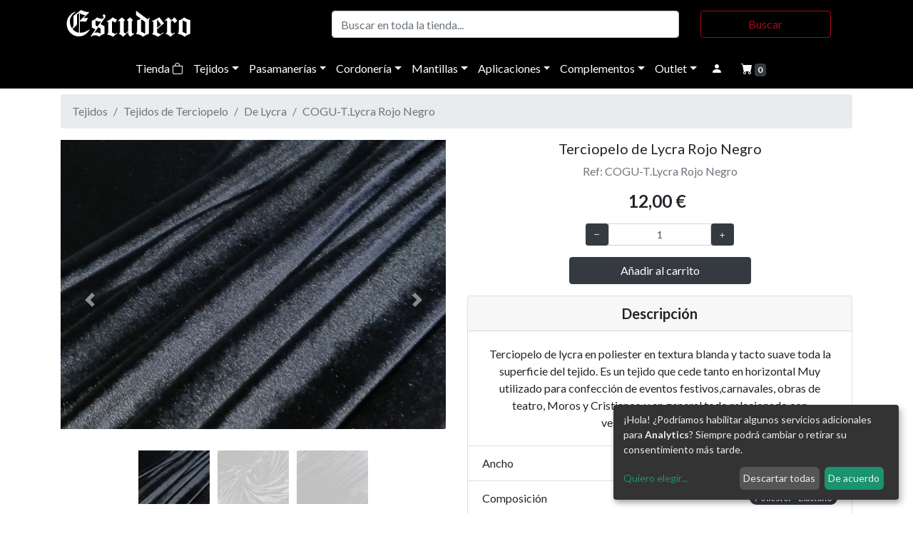

--- FILE ---
content_type: text/html; charset=UTF-8
request_url: https://escuderofiestas.com/web/tienda/terciopelo-de-lycra-rojo-negro-cogu-t-lycra-rojo-negro/detalle.html
body_size: 74873
content:
<!doctype html>
<html lang="es">
  <head>
    <title>Terciopelo de Lycra Rojo Negro - COGU-T.Lycra Rojo Negro - Tejidos - Tejidos de Terciopelo | Tejidos y trajes de fiesta Escudero | Semana Santa | Moros y Cristianos</title>
    <meta name="title" content="Terciopelo de Lycra Rojo Negro - COGU-T.Lycra Rojo Negro - Tejidos - Tejidos de Terciopelo | Tejidos y trajes de fiesta Escudero | Semana Santa | Moros y Cristianos">
    <meta name="DC.Title" content="Terciopelo de Lycra Rojo Negro - COGU-T.Lycra Rojo Negro - Tejidos - Tejidos de Terciopelo | Tejidos y trajes de fiesta Escudero | Semana Santa | Moros y Cristianos">
    <meta http-equiv="title" content="Terciopelo de Lycra Rojo Negro - COGU-T.Lycra Rojo Negro - Tejidos - Tejidos de Terciopelo | Tejidos y trajes de fiesta Escudero | Semana Santa | Moros y Cristianos">
    <meta name="description" content="Terciopelo de lycra en poliester en textura blanda y tacto suave toda la superficie del tejido. Es un tejido que cede tanto en horizontal Muy utilizado para confección de eventos festivos,carnavales, obras de teatro, Moros y Cristianos..y en general todo relacionado con vestimentas de fantasía.">
    <meta http-equiv="description" content="Terciopelo de lycra en poliester en textura blanda y tacto suave toda la superficie del tejido. Es un tejido que cede tanto en horizontal Muy utilizado para confección de eventos festivos,carnavales, obras de teatro, Moros y Cristianos..y en general todo relacionado con vestimentas de fantasía.">
    <meta http-equiv="DC.Description" content="Terciopelo de lycra en poliester en textura blanda y tacto suave toda la superficie del tejido. Es un tejido que cede tanto en horizontal Muy utilizado para confección de eventos festivos,carnavales, obras de teatro, Moros y Cristianos..y en general todo relacionado con vestimentas de fantasía.">
    <meta name="keywords" content="semana santa, carnavales, moros y cristianos, tejidos, satre, satrería, trajes de fiesta, orihuela, murcia, confección, traje, festejos">
    <meta http-equiv="keywords" content="semana santa, carnavales, moros y cristianos, tejidos, satre, satrería, trajes de fiesta, orihuela, murcia, confección, traje, festejos">

    <meta property="og:title" content="Terciopelo de Lycra Rojo Negro - COGU-T.Lycra Rojo Negro - Tejidos - Tejidos de Terciopelo | Tejidos y trajes de fiesta Escudero | Semana Santa | Moros y Cristianos" />
    <meta property="og:description" content="Terciopelo de lycra en poliester en textura blanda y tacto suave toda la superficie del tejido. Es un tejido que cede tanto en horizontal Muy utilizado para confección de eventos festivos,carnavales, obras de teatro, Moros y Cristianos..y en general todo relacionado con vestimentas de fantasía." />
    <meta property="og:image" content="https://escuderofiestas.com/web/img/productos/escudero-2175-2.jpg">
    <meta property="og:image:alt" content="Terciopelo de Lycra Rojo Negro - COGU-T.Lycra Rojo Negro - Tejidos - Tejidos de Terciopelo">
    
    <meta property="og:url" content="https://escuderofiestas.com/web/tienda/terciopelo-de-lycra-rojo-negro-cogu-t-lycra-rojo-negro/detalle.html">
    <meta property="og:type" content="website" />
    <meta property="fb:app_id" content="560079485099600"/>
    
    <!-- Required meta tags -->
    <meta charset="utf-8">
    <meta name="viewport" content="width=device-width, initial-scale=1, shrink-to-fit=no">

    <link rel="apple-touch-icon" sizes="57x57" href="/web/favicon/apple-icon-57x57.png">
    <link rel="apple-touch-icon" sizes="60x60" href="/web/favicon/apple-icon-60x60.png">
    <link rel="apple-touch-icon" sizes="72x72" href="/web/favicon/apple-icon-72x72.png">
    <link rel="apple-touch-icon" sizes="76x76" href="/web/favicon/apple-icon-76x76.png">
    <link rel="apple-touch-icon" sizes="114x114" href="/web/favicon/apple-icon-114x114.png">
    <link rel="apple-touch-icon" sizes="120x120" href="/web/favicon/apple-icon-120x120.png">
    <link rel="apple-touch-icon" sizes="144x144" href="/web/favicon/apple-icon-144x144.png">
    <link rel="apple-touch-icon" sizes="152x152" href="/web/favicon/apple-icon-152x152.png">
    <link rel="apple-touch-icon" sizes="180x180" href="/web/favicon/apple-icon-180x180.png">
    <link rel="icon" type="image/png" sizes="192x192"  href="/web/favicon/android-icon-192x192.png">
    <link rel="icon" type="image/png" sizes="32x32" href="/web/favicon/favicon-32x32.png">
    <link rel="icon" type="image/png" sizes="96x96" href="/web/favicon/favicon-96x96.png">
    <link rel="icon" type="image/png" sizes="16x16" href="/web/favicon/favicon-16x16.png">
    <link rel="manifest" href="/web/favicon/manifest.json">
    <meta name="msapplication-TileColor" content="#ffffff">
    <meta name="msapplication-TileImage" content="/web/favicon/ms-icon-144x144.png">
    <meta name="theme-color" content="#ffffff">

        
    <script defer type="text/javascript" src="/web/js/cookies_config.js"></script>
    <script defer type="text/javascript" src="https://cdn.kiprotect.com/klaro/v0.7.9/klaro.js"></script>
    <link rel="stylesheet" href="https://cdn.kiprotect.com/klaro/v0.7.9/klaro.min.css" />
 
    
    <link rel="preconnect" href="https://fonts.gstatic.com"> 
    <link href="https://fonts.googleapis.com/css2?family=Lato:ital,wght@0,400;0,700;1,400;1,700&display=swap" rel="stylesheet">
    <link rel="stylesheet" href="https://cdn.jsdelivr.net/npm/bootstrap@4.6.0/dist/css/bootstrap.min.css" integrity="sha384-B0vP5xmATw1+K9KRQjQERJvTumQW0nPEzvF6L/Z6nronJ3oUOFUFpCjEUQouq2+l" crossorigin="anonymous">
    <link rel="stylesheet" href="/web/css/bootstrap-slider.css" />

    <link rel="stylesheet" href="https://cdnjs.cloudflare.com/ajax/libs/tiny-slider/2.9.3/tiny-slider.css">

    <link rel="stylesheet" href="/web/formvalidation-dist-v1.7.0/dist/css/formValidation.min.css">

    <link href="https://cdn.jsdelivr.net/npm/select2@4.1.0-rc.0/dist/css/select2.min.css" rel="stylesheet" />

    <!-- <link rel="stylesheet" href="/web/css/yamm.css"> -->
    <link rel="stylesheet" href="//cdn.jsdelivr.net/gh/geedmo/yamm@4.0.0/dist/yamm.min.css">
    
    <link rel="stylesheet" href="/web/css/estilos.css?v=1">

    <!-- <script src="https://kit.fontawesome.com/3fda1421d0.js" crossorigin="anonymous"></script> -->
    <link rel="stylesheet" href="https://cdn.jsdelivr.net/npm/bootstrap-icons@1.11.3/font/bootstrap-icons.min.css">

    <!-- JavaScript Bundle with Popper -->
    <script   src="https://code.jquery.com/jquery-3.6.0.min.js"   integrity="sha256-/xUj+3OJU5yExlq6GSYGSHk7tPXikynS7ogEvDej/m4="   crossorigin="anonymous"></script>
    <script src="https://cdn.jsdelivr.net/npm/bootstrap@4.5.3/dist/js/bootstrap.bundle.min.js" integrity="sha384-ho+j7jyWK8fNQe+A12Hb8AhRq26LrZ/JpcUGGOn+Y7RsweNrtN/tE3MoK7ZeZDyx" crossorigin="anonymous"></script>

    <script src="https://cdnjs.cloudflare.com/ajax/libs/bootstrap-slider/11.0.2/bootstrap-slider.js" integrity="sha512-tCkLWlSXiiMsUaDl5+8bqwpGXXh0zZsgzX6pB9IQCZH+8iwXRYfcCpdxl/owoM6U4ap7QZDW4kw7djQUiQ4G2A==" crossorigin="anonymous"></script>

    <script src="https://cdnjs.cloudflare.com/ajax/libs/tiny-slider/2.9.2/min/tiny-slider.js"></script>

    <script src="https://cdnjs.cloudflare.com/ajax/libs/es6-shim/0.35.3/es6-shim.min.js"></script>    
    <script src="/web/formvalidation-dist-v1.7.0/dist/js/FormValidation.full.min.js"></script>
    <script src="/web/formvalidation-dist-v1.7.0/dist/js/plugins/Bootstrap.min.js"></script>
    <script src="/web/formvalidation-dist-v1.7.0/dist/js/locales/es_ES.js"></script>

    
    <script src="https://cdn.jsdelivr.net/npm/select2@4.1.0-rc.0/dist/js/select2.min.js"></script>

    <script src="/web/js/codigo.js"></script>
    
  </head>
  <body>

    <div id="menu_carrito" class="sidenavR">
      <a href="javascript:void(0)" class="closebtn text-light" id="cerrar_menu_carrito">X</a>
      <div id="mini_carrito" class="p-2"></div>
    </div>

    <div class="container fixed-top">
      <div class="row justify-content-center">
        <div class="col-12 col-sm-6">
          <div class="myAlert-top alert alert-success text-center shadow-sm ">
            <a href="#" class="close" data-dismiss="alert" aria-label="close">&times;</a>
            Carrito actualizado.
          </div>
        </div>
      </div>
    </div>

                                             

     

    <section id="cabecera_productos" class="bg-negro sticky-top">
      <div class="container">

        <div class="d-none d-md-block">
          <div class="row align-items-center py-1 ">
            <div class="col-sm-4">
              <a class="navbar-brand" href="/web/"> <img src="/web/img/logo-escudero-blanco.svg" alt="Escudero" id="logo-cabecera_principal" class="img-fluid"></a>
            </div>
            <div class="col-sm-8">
              <form class="form-inline" action="/web/tienda/buscar.html" method="get">
                <input class="form-control col-7 col-sm-8" type="search" placeholder="Buscar en toda la tienda..." aria-label="Buscar" name="busqueda" id="busqueda" value=""> 
                <button class="col-4 col-sm-3 btn btn-outline-rojo mx-auto" type="submit">Buscar</button>
              </form>
            </div>
          </div>
        </div>

        <div id="menu_buscar" class="sidenavF">
          <div class="container">
            <div class="row align-items-center py-3 ">
              <div class="col-12">
                <a href="javascript:void(0)" class="closebtn text-light" id="cerrar_menu_buscar">×</a>
                <form class="form-inline" action="/web/tienda/buscar.html" method="get">
                  <input class="form-control col-7 col-sm-8" type="search" placeholder="Buscar en toda la tienda..." aria-label="Buscar" name="busqueda" id="busqueda" value=""> 
                  <button class="col-4 col-sm-3 btn btn-outline-rojo mx-auto" type="submit">Buscar</button>
                </form>
              </div>
            </div>
          </div>
        </div>

        <nav class="yamm navbar navbar-scroll navbar-dark navbar-negro bg-negro navbar-expand-md justify-content-center px-0" style="text-align: center;">
            
            <ul class="nav justify-content-center" id="navcol-2">  

              <li class="nav-item d-block d-md-none">
                <a class="nav-link text-light" href="#" id="boton_buscar"><i class="bi bi-search"></i></span></a>
              </li>

              <button data-toggle="collapse" data-target="#navcol-1" class="navbar-toggler" id="boton_collapse_tienda"><span class="sr-only">Toggle navigation</span><span class="navbar-toggler-icon0"><i class="bi bi-list" style="color:#fff; font-size:20px;"></i></span></button>
              <div class="collapse navbar-collapse text-center" id="navcol-1">
                <ul class="nav navbar-nav text-center">
                  <li class="nav-item"><a class="nav-link" href="/web/tienda/tienda.html" >Tienda <i class="bi bi-bag"></i></a></li>
                      
                          <li class="nav-item dropdown yamm-fw"><a class="nav-link dropdown-toggle " href="#" data-toggle="dropdown" aria-expanded="false">Tejidos</a> 
                                                            <div class="dropdown-menu caja_menu_tienda">
                                <div class="yamm-content">
                                  <div class="container mx-auto">
                                      <div class="row justify-content-center w-100 mx-auto">
                                                                                    <div class="col-12 col-sm-2 px-1">
                                              <ul class="list-group list-group-flush menu_productos">
                                                  <a href="/web/tienda/Tejidos/Tejidos-Ceremonia/listado.html" class="list-group-item list-group-item-action bg-gris ">Tejidos Ceremonia</a>
                                                                                                    <a href="/web/tienda/Tejidos/Tejidos-Ceremonia/Chanel/listado.html" class="list-group-item list-group-item-action ">Chanel</a>
                                                                                                    <a href="/web/tienda/Tejidos/Tejidos-Ceremonia/Damasco-confección/listado.html" class="list-group-item list-group-item-action ">Damasco confección</a>
                                                                                                    <a href="/web/tienda/Tejidos/Tejidos-Ceremonia/Gasa-Estampada/listado.html" class="list-group-item list-group-item-action ">Gasa Estampada</a>
                                                                                                    <a href="/web/tienda/Tejidos/Tejidos-Ceremonia/Jacqard-confección/listado.html" class="list-group-item list-group-item-action ">Jacqard confección</a>
                                                                                                    <a href="/web/tienda/Tejidos/Tejidos-Ceremonia/Lentejuela-Ceremonia/listado.html" class="list-group-item list-group-item-action ">Lentejuela Ceremonia</a>
                                                                                                    <a href="/web/tienda/Tejidos/Tejidos-Ceremonia/Piel-de-Angel-Estampado/listado.html" class="list-group-item list-group-item-action ">Piel de Angel Estampado</a>
                                                                                                    <a href="/web/tienda/Tejidos/Tejidos-Ceremonia/Piqué/listado.html" class="list-group-item list-group-item-action ">Piqué</a>
                                                                                                    <a href="/web/tienda/Tejidos/Tejidos-Ceremonia/Plisados/listado.html" class="list-group-item list-group-item-action ">Plisados</a>
                                                                                                    <a href="/web/tienda/Tejidos/Tejidos-Ceremonia/Plumas/listado.html" class="list-group-item list-group-item-action ">Plumas</a>
                                                                                                    <a href="/web/tienda/Tejidos/Tejidos-Ceremonia/Raso-Valencia/listado.html" class="list-group-item list-group-item-action ">Raso Valencia</a>
                                                                                                    <a href="/web/tienda/Tejidos/Tejidos-Ceremonia/Satén-Bielastico-Mate/listado.html" class="list-group-item list-group-item-action ">Satén Bielastico Mate</a>
                                                                                                    <a href="/web/tienda/Tejidos/Tejidos-Ceremonia/Satén-Estampado/listado.html" class="list-group-item list-group-item-action ">Satén Estampado</a>
                                                                                                    <a href="/web/tienda/Tejidos/Tejidos-Ceremonia/Satén-Sirpa/listado.html" class="list-group-item list-group-item-action ">Satén Sirpa</a>
                                                   
                                              </ul>
                                          </div>
                                                                                    <div class="col-12 col-sm-2 px-1">
                                              <ul class="list-group list-group-flush menu_productos">
                                                  <a href="/web/tienda/Tejidos/Tejidos-con-Encajes-y-Guipur/listado.html" class="list-group-item list-group-item-action bg-gris ">Tejidos con Encajes y Guipur</a>
                                                                                                    <a href="/web/tienda/Tejidos/Tejidos-con-Encajes-y-Guipur/Encajes/listado.html" class="list-group-item list-group-item-action ">Encajes</a>
                                                                                                    <a href="/web/tienda/Tejidos/Tejidos-con-Encajes-y-Guipur/Encajes-fantasia/listado.html" class="list-group-item list-group-item-action ">Encajes fantasia</a>
                                                                                                    <a href="/web/tienda/Tejidos/Tejidos-con-Encajes-y-Guipur/Flecos-Hilo/listado.html" class="list-group-item list-group-item-action ">Flecos Hilo</a>
                                                                                                    <a href="/web/tienda/Tejidos/Tejidos-con-Encajes-y-Guipur/Georgette-Bordado/listado.html" class="list-group-item list-group-item-action ">Georgette Bordado</a>
                                                                                                    <a href="/web/tienda/Tejidos/Tejidos-con-Encajes-y-Guipur/Guipures/listado.html" class="list-group-item list-group-item-action ">Guipures</a>
                                                                                                    <a href="/web/tienda/Tejidos/Tejidos-con-Encajes-y-Guipur/Malla-Bordada/listado.html" class="list-group-item list-group-item-action ">Malla Bordada</a>
                                                                                                    <a href="/web/tienda/Tejidos/Tejidos-con-Encajes-y-Guipur/Mikado-Liso-y-Estampado/listado.html" class="list-group-item list-group-item-action ">Mikado Liso y Estampado</a>
                                                                                                    <a href="/web/tienda/Tejidos/Tejidos-con-Encajes-y-Guipur/Pedrería/listado.html" class="list-group-item list-group-item-action ">Pedrería</a>
                                                                                                    <a href="/web/tienda/Tejidos/Tejidos-con-Encajes-y-Guipur/Tull-Bordado/listado.html" class="list-group-item list-group-item-action ">Tull Bordado</a>
                                                   
                                              </ul>
                                          </div>
                                                                                    <div class="col-12 col-sm-2 px-1">
                                              <ul class="list-group list-group-flush menu_productos">
                                                  <a href="/web/tienda/Tejidos/Tejidos-con-Relieve/listado.html" class="list-group-item list-group-item-action bg-gris ">Tejidos con Relieve</a>
                                                                                                    <a href="/web/tienda/Tejidos/Tejidos-con-Relieve/Brocados/listado.html" class="list-group-item list-group-item-action ">Brocados</a>
                                                                                                    <a href="/web/tienda/Tejidos/Tejidos-con-Relieve/Damascos/listado.html" class="list-group-item list-group-item-action ">Damascos</a>
                                                                                                    <a href="/web/tienda/Tejidos/Tejidos-con-Relieve/Otoman/listado.html" class="list-group-item list-group-item-action ">Otoman</a>
                                                                                                    <a href="/web/tienda/Tejidos/Tejidos-con-Relieve/Paño-Confección/listado.html" class="list-group-item list-group-item-action ">Paño Confección</a>
                                                                                                    <a href="/web/tienda/Tejidos/Tejidos-con-Relieve/Rasos-Bordados/listado.html" class="list-group-item list-group-item-action ">Rasos Bordados</a>
                                                   
                                              </ul>
                                          </div>
                                                                                    <div class="col-12 col-sm-2 px-1">
                                              <ul class="list-group list-group-flush menu_productos">
                                                  <a href="/web/tienda/Tejidos/Tejidos-de-Terciopelo/listado.html" class="list-group-item list-group-item-action bg-gris ">Tejidos de Terciopelo</a>
                                                                                                    <a href="/web/tienda/Tejidos/Tejidos-de-Terciopelo/De-Algodón/listado.html" class="list-group-item list-group-item-action ">De Algodón</a>
                                                                                                    <a href="/web/tienda/Tejidos/Tejidos-de-Terciopelo/De-Lycra/listado.html" class="list-group-item list-group-item-action ">De Lycra</a>
                                                                                                    <a href="/web/tienda/Tejidos/Tejidos-de-Terciopelo/De-Poliester/listado.html" class="list-group-item list-group-item-action ">De Poliester</a>
                                                                                                    <a href="/web/tienda/Tejidos/Tejidos-de-Terciopelo/De-Poliester-Bordado/listado.html" class="list-group-item list-group-item-action ">De Poliester Bordado</a>
                                                   
                                              </ul>
                                          </div>
                                                                                    <div class="col-12 col-sm-2 px-1">
                                              <ul class="list-group list-group-flush menu_productos">
                                                  <a href="/web/tienda/Tejidos/Tejidos-Fantasía/listado.html" class="list-group-item list-group-item-action bg-gris ">Tejidos Fantasía</a>
                                                                                                    <a href="/web/tienda/Tejidos/Tejidos-Fantasía/Apliques-de-Cristal/listado.html" class="list-group-item list-group-item-action ">Apliques de Cristal</a>
                                                                                                    <a href="/web/tienda/Tejidos/Tejidos-Fantasía/Bordadas/listado.html" class="list-group-item list-group-item-action ">Bordadas</a>
                                                                                                    <a href="/web/tienda/Tejidos/Tejidos-Fantasía/Damasco-Fantasía/listado.html" class="list-group-item list-group-item-action ">Damasco Fantasía</a>
                                                                                                    <a href="/web/tienda/Tejidos/Tejidos-Fantasía/De-Cuadros/listado.html" class="list-group-item list-group-item-action ">De Cuadros</a>
                                                                                                    <a href="/web/tienda/Tejidos/Tejidos-Fantasía/Lame/listado.html" class="list-group-item list-group-item-action ">Lame</a>
                                                                                                    <a href="/web/tienda/Tejidos/Tejidos-Fantasía/Lentejuela-Confección/listado.html" class="list-group-item list-group-item-action ">Lentejuela Confección</a>
                                                                                                    <a href="/web/tienda/Tejidos/Tejidos-Fantasía/Lycra-Fantasía/listado.html" class="list-group-item list-group-item-action ">Lycra Fantasía</a>
                                                                                                    <a href="/web/tienda/Tejidos/Tejidos-Fantasía/Pelo/listado.html" class="list-group-item list-group-item-action ">Pelo</a>
                                                                                                    <a href="/web/tienda/Tejidos/Tejidos-Fantasía/Punto-Fantasía/listado.html" class="list-group-item list-group-item-action ">Punto Fantasía</a>
                                                                                                    <a href="/web/tienda/Tejidos/Tejidos-Fantasía/Rayados/listado.html" class="list-group-item list-group-item-action ">Rayados</a>
                                                                                                    <a href="/web/tienda/Tejidos/Tejidos-Fantasía/Tull-Fantasía/listado.html" class="list-group-item list-group-item-action ">Tull Fantasía</a>
                                                   
                                              </ul>
                                          </div>
                                                                                    <div class="col-12 col-sm-2 px-1">
                                              <ul class="list-group list-group-flush menu_productos">
                                                  <a href="/web/tienda/Tejidos/Tejidos-Lisos/listado.html" class="list-group-item list-group-item-action bg-gris ">Tejidos Lisos</a>
                                                                                                    <a href="/web/tienda/Tejidos/Tejidos-Lisos/Fieltro/listado.html" class="list-group-item list-group-item-action ">Fieltro</a>
                                                                                                    <a href="/web/tienda/Tejidos/Tejidos-Lisos/Forro/listado.html" class="list-group-item list-group-item-action ">Forro</a>
                                                                                                    <a href="/web/tienda/Tejidos/Tejidos-Lisos/Forro-de-Punto/listado.html" class="list-group-item list-group-item-action ">Forro de Punto</a>
                                                                                                    <a href="/web/tienda/Tejidos/Tejidos-Lisos/Gasa/listado.html" class="list-group-item list-group-item-action ">Gasa</a>
                                                                                                    <a href="/web/tienda/Tejidos/Tejidos-Lisos/Koshibo/listado.html" class="list-group-item list-group-item-action ">Koshibo</a>
                                                                                                    <a href="/web/tienda/Tejidos/Tejidos-Lisos/Neopreno-y-Punto/listado.html" class="list-group-item list-group-item-action ">Neopreno y Punto</a>
                                                                                                    <a href="/web/tienda/Tejidos/Tejidos-Lisos/Organza-Cristal/listado.html" class="list-group-item list-group-item-action ">Organza Cristal</a>
                                                                                                    <a href="/web/tienda/Tejidos/Tejidos-Lisos/Polipiel/listado.html" class="list-group-item list-group-item-action ">Polipiel</a>
                                                                                                    <a href="/web/tienda/Tejidos/Tejidos-Lisos/Popelín/listado.html" class="list-group-item list-group-item-action ">Popelín</a>
                                                                                                    <a href="/web/tienda/Tejidos/Tejidos-Lisos/Rasete/listado.html" class="list-group-item list-group-item-action ">Rasete</a>
                                                                                                    <a href="/web/tienda/Tejidos/Tejidos-Lisos/Raso/listado.html" class="list-group-item list-group-item-action ">Raso</a>
                                                                                                    <a href="/web/tienda/Tejidos/Tejidos-Lisos/Sarga-Gabardina/listado.html" class="list-group-item list-group-item-action ">Sarga Gabardina</a>
                                                                                                    <a href="/web/tienda/Tejidos/Tejidos-Lisos/Strech/listado.html" class="list-group-item list-group-item-action ">Strech</a>
                                                                                                    <a href="/web/tienda/Tejidos/Tejidos-Lisos/Tull-Liso/listado.html" class="list-group-item list-group-item-action ">Tull Liso</a>
                                                   
                                              </ul>
                                          </div>
                                                                                </div>
                                  </div>
                              </div>
                            </div>

                          </li>
                      
                          <li class="nav-item dropdown yamm-fw"><a class="nav-link dropdown-toggle " href="#" data-toggle="dropdown" aria-expanded="false">Pasamanerías</a> 
                                                            <div class="dropdown-menu caja_menu_tienda">
                                <div class="yamm-content">
                                  <div class="container mx-auto">
                                      <div class="row justify-content-center w-100 mx-auto">
                                                                                    <div class="col-12 col-sm-2 px-1">
                                              <ul class="list-group list-group-flush menu_productos">
                                                  <a href="/web/tienda/Pasamanerías/Cenefas/listado.html" class="list-group-item list-group-item-action bg-gris ">Cenefas</a>
                                                                                                    <a href="/web/tienda/Pasamanerías/Cenefas/Bordadas/listado.html" class="list-group-item list-group-item-action ">Bordadas</a>
                                                                                                    <a href="/web/tienda/Pasamanerías/Cenefas/Bordadas-Fantasía-Pedrería/listado.html" class="list-group-item list-group-item-action ">Bordadas Fantasía Pedrería</a>
                                                                                                    <a href="/web/tienda/Pasamanerías/Cenefas/Cintas/listado.html" class="list-group-item list-group-item-action ">Cintas</a>
                                                                                                    <a href="/web/tienda/Pasamanerías/Cenefas/Puntillas/listado.html" class="list-group-item list-group-item-action ">Puntillas</a>
                                                   
                                              </ul>
                                          </div>
                                                                                    <div class="col-12 col-sm-2 px-1">
                                              <ul class="list-group list-group-flush menu_productos">
                                                  <a href="/web/tienda/Pasamanerías/Guipur/listado.html" class="list-group-item list-group-item-action bg-gris ">Guipur</a>
                                                                                                    <a href="/web/tienda/Pasamanerías/Guipur/De-Negro/listado.html" class="list-group-item list-group-item-action ">De Negro</a>
                                                                                                    <a href="/web/tienda/Pasamanerías/Guipur/De-Oro/listado.html" class="list-group-item list-group-item-action ">De Oro</a>
                                                                                                    <a href="/web/tienda/Pasamanerías/Guipur/De-Plata/listado.html" class="list-group-item list-group-item-action ">De Plata</a>
                                                   
                                              </ul>
                                          </div>
                                                                                    <div class="col-12 col-sm-2 px-1">
                                              <ul class="list-group list-group-flush menu_productos">
                                                  <a href="/web/tienda/Pasamanerías/Lentejuelas/listado.html" class="list-group-item list-group-item-action bg-gris ">Lentejuelas</a>
                                                                                                    <a href="/web/tienda/Pasamanerías/Lentejuelas/Bordadas-Lentejuelas/listado.html" class="list-group-item list-group-item-action ">Bordadas Lentejuelas</a>
                                                                                                    <a href="/web/tienda/Pasamanerías/Lentejuelas/Cenefas-de-Plástico/listado.html" class="list-group-item list-group-item-action ">Cenefas de Plástico</a>
                                                                                                    <a href="/web/tienda/Pasamanerías/Lentejuelas/Lentejuelas-Carnaval-Tiras/listado.html" class="list-group-item list-group-item-action ">Lentejuelas Carnaval Tiras</a>
                                                   
                                              </ul>
                                          </div>
                                                                                    <div class="col-12 col-sm-2 px-1">
                                              <ul class="list-group list-group-flush menu_productos">
                                                  <a href="/web/tienda/Pasamanerías/Pasamanerías/listado.html" class="list-group-item list-group-item-action bg-gris ">Pasamanerías</a>
                                                                                                    <a href="/web/tienda/Pasamanerías/Pasamanerías/De-Colores/listado.html" class="list-group-item list-group-item-action ">De Colores</a>
                                                                                                    <a href="/web/tienda/Pasamanerías/Pasamanerías/De-Oro/listado.html" class="list-group-item list-group-item-action ">De Oro</a>
                                                                                                    <a href="/web/tienda/Pasamanerías/Pasamanerías/De-Plata/listado.html" class="list-group-item list-group-item-action ">De Plata</a>
                                                                                                    <a href="/web/tienda/Pasamanerías/Pasamanerías/Rústicas/listado.html" class="list-group-item list-group-item-action ">Rústicas</a>
                                                   
                                              </ul>
                                          </div>
                                                                                    <div class="col-12 col-sm-2 px-1">
                                              <ul class="list-group list-group-flush menu_productos">
                                                  <a href="/web/tienda/Pasamanerías/Pedrería/listado.html" class="list-group-item list-group-item-action bg-gris ">Pedrería</a>
                                                                                                    <a href="/web/tienda/Pasamanerías/Pedrería/Cenefas-de-Pedrería/listado.html" class="list-group-item list-group-item-action ">Cenefas de Pedrería</a>
                                                                                                    <a href="/web/tienda/Pasamanerías/Pedrería/Tiras-Cristal/listado.html" class="list-group-item list-group-item-action ">Tiras Cristal</a>
                                                   
                                              </ul>
                                          </div>
                                                                                </div>
                                  </div>
                              </div>
                            </div>

                          </li>
                      
                          <li class="nav-item dropdown yamm-fw"><a class="nav-link dropdown-toggle " href="#" data-toggle="dropdown" aria-expanded="false">Cordonería</a> 
                                                            <div class="dropdown-menu caja_menu_tienda">
                                <div class="yamm-content">
                                  <div class="container mx-auto">
                                      <div class="row justify-content-center w-100 mx-auto">
                                                                                    <div class="col-12 col-sm-2 px-1">
                                              <ul class="list-group list-group-flush menu_productos">
                                                  <a href="/web/tienda/Cordonería/Borlas/listado.html" class="list-group-item list-group-item-action bg-gris ">Borlas</a>
                                                                                                    <a href="/web/tienda/Cordonería/Borlas/Canutillo/listado.html" class="list-group-item list-group-item-action ">Canutillo</a>
                                                                                                    <a href="/web/tienda/Cordonería/Borlas/Cuquillo/listado.html" class="list-group-item list-group-item-action ">Cuquillo</a>
                                                                                                    <a href="/web/tienda/Cordonería/Borlas/Glasé/listado.html" class="list-group-item list-group-item-action ">Glasé</a>
                                                   
                                              </ul>
                                          </div>
                                                                                    <div class="col-12 col-sm-2 px-1">
                                              <ul class="list-group list-group-flush menu_productos">
                                                  <a href="/web/tienda/Cordonería/Cierres-de-Paso/listado.html" class="list-group-item list-group-item-action bg-gris ">Cierres de Paso</a>
                                                                                                    <a href="/web/tienda/Cordonería/Cierres-de-Paso/Cierre-de-paso-Modelos/listado.html" class="list-group-item list-group-item-action ">Cierre de paso Modelos</a>
                                                   
                                              </ul>
                                          </div>
                                                                                    <div class="col-12 col-sm-2 px-1">
                                              <ul class="list-group list-group-flush menu_productos">
                                                  <a href="/web/tienda/Cordonería/Cíngulos/listado.html" class="list-group-item list-group-item-action bg-gris ">Cíngulos</a>
                                                                                                    <a href="/web/tienda/Cordonería/Cíngulos/Borla-Gande/listado.html" class="list-group-item list-group-item-action ">Borla Gande</a>
                                                                                                    <a href="/web/tienda/Cordonería/Cíngulos/Borla-Pequeña/listado.html" class="list-group-item list-group-item-action ">Borla Pequeña</a>
                                                   
                                              </ul>
                                          </div>
                                                                                    <div class="col-12 col-sm-2 px-1">
                                              <ul class="list-group list-group-flush menu_productos">
                                                  <a href="/web/tienda/Cordonería/Cordones-Estandarte/listado.html" class="list-group-item list-group-item-action bg-gris ">Cordones Estandarte</a>
                                                                                                    <a href="/web/tienda/Cordonería/Cordones-Estandarte/Modelos-Cordón-Estandarte/listado.html" class="list-group-item list-group-item-action ">Modelos Cordón Estandarte</a>
                                                   
                                              </ul>
                                          </div>
                                                                                    <div class="col-12 col-sm-2 px-1">
                                              <ul class="list-group list-group-flush menu_productos">
                                                  <a href="/web/tienda/Cordonería/Flecos/listado.html" class="list-group-item list-group-item-action bg-gris ">Flecos</a>
                                                                                                    <a href="/web/tienda/Cordonería/Flecos/Canutillo/listado.html" class="list-group-item list-group-item-action ">Canutillo</a>
                                                                                                    <a href="/web/tienda/Cordonería/Flecos/Cuquillo/listado.html" class="list-group-item list-group-item-action ">Cuquillo</a>
                                                                                                    <a href="/web/tienda/Cordonería/Flecos/De-Plumas/listado.html" class="list-group-item list-group-item-action ">De Plumas</a>
                                                                                                    <a href="/web/tienda/Cordonería/Flecos/Glasé/listado.html" class="list-group-item list-group-item-action ">Glasé</a>
                                                                                                    <a href="/web/tienda/Cordonería/Flecos/Rocalla/listado.html" class="list-group-item list-group-item-action ">Rocalla</a>
                                                   
                                              </ul>
                                          </div>
                                                                                    <div class="col-12 col-sm-2 px-1">
                                              <ul class="list-group list-group-flush menu_productos">
                                                  <a href="/web/tienda/Cordonería/Medalleros/listado.html" class="list-group-item list-group-item-action bg-gris ">Medalleros</a>
                                                                                                    <a href="/web/tienda/Cordonería/Medalleros/Medalleros-colores-y-modelos/listado.html" class="list-group-item list-group-item-action ">Medalleros colores y modelos</a>
                                                   
                                              </ul>
                                          </div>
                                                                                </div>
                                  </div>
                              </div>
                            </div>

                          </li>
                      
                          <li class="nav-item dropdown yamm-fw"><a class="nav-link dropdown-toggle " href="#" data-toggle="dropdown" aria-expanded="false">Mantillas</a> 
                                                            <div class="dropdown-menu caja_menu_tienda">
                                <div class="yamm-content">
                                  <div class="container mx-auto">
                                      <div class="row justify-content-center w-100 mx-auto">
                                                                                    <div class="col-12 col-sm-2 px-1">
                                              <ul class="list-group list-group-flush menu_productos">
                                                  <a href="/web/tienda/Mantillas/Broches/listado.html" class="list-group-item list-group-item-action bg-gris ">Broches</a>
                                                                                                    <a href="/web/tienda/Mantillas/Broches/Broche-Mantillas-Rodio/listado.html" class="list-group-item list-group-item-action ">Broche Mantillas Rodio</a>
                                                                                                    <a href="/web/tienda/Mantillas/Broches/Broche-Plata-Envejecida/listado.html" class="list-group-item list-group-item-action ">Broche Plata Envejecida</a>
                                                   
                                              </ul>
                                          </div>
                                                                                    <div class="col-12 col-sm-2 px-1">
                                              <ul class="list-group list-group-flush menu_productos">
                                                  <a href="/web/tienda/Mantillas/Guantes/listado.html" class="list-group-item list-group-item-action bg-gris ">Guantes</a>
                                                                                                    <a href="/web/tienda/Mantillas/Guantes/De-Elastano/listado.html" class="list-group-item list-group-item-action ">De Elastano</a>
                                                                                                    <a href="/web/tienda/Mantillas/Guantes/De-Encaje/listado.html" class="list-group-item list-group-item-action ">De Encaje</a>
                                                   
                                              </ul>
                                          </div>
                                                                                    <div class="col-12 col-sm-2 px-1">
                                              <ul class="list-group list-group-flush menu_productos">
                                                  <a href="/web/tienda/Mantillas/Mantillas/listado.html" class="list-group-item list-group-item-action bg-gris ">Mantillas</a>
                                                                                                    <a href="/web/tienda/Mantillas/Mantillas/Mantillas-Blancas-y-Marfil/listado.html" class="list-group-item list-group-item-action ">Mantillas Blancas y Marfil</a>
                                                                                                    <a href="/web/tienda/Mantillas/Mantillas/Mantillas-Colores/listado.html" class="list-group-item list-group-item-action ">Mantillas Colores</a>
                                                                                                    <a href="/web/tienda/Mantillas/Mantillas/Mantillas-Negras-/listado.html" class="list-group-item list-group-item-action ">Mantillas Negras </a>
                                                                                                    <a href="/web/tienda/Mantillas/Mantillas/Mantillas-Negras-Medianas/listado.html" class="list-group-item list-group-item-action ">Mantillas Negras Medianas</a>
                                                   
                                              </ul>
                                          </div>
                                                                                    <div class="col-12 col-sm-2 px-1">
                                              <ul class="list-group list-group-flush menu_productos">
                                                  <a href="/web/tienda/Mantillas/Mantones/listado.html" class="list-group-item list-group-item-action bg-gris ">Mantones</a>
                                                                                                    <a href="/web/tienda/Mantillas/Mantones//listado.html" class="list-group-item list-group-item-action "></a>
                                                                                                    <a href="/web/tienda/Mantillas/Mantones/Picos/listado.html" class="list-group-item list-group-item-action ">Picos</a>
                                                   
                                              </ul>
                                          </div>
                                                                                    <div class="col-12 col-sm-2 px-1">
                                              <ul class="list-group list-group-flush menu_productos">
                                                  <a href="/web/tienda/Mantillas/Peinas/listado.html" class="list-group-item list-group-item-action bg-gris ">Peinas</a>
                                                                                                    <a href="/web/tienda/Mantillas/Peinas/Lisas/listado.html" class="list-group-item list-group-item-action ">Lisas</a>
                                                                                                    <a href="/web/tienda/Mantillas/Peinas/Talladas/listado.html" class="list-group-item list-group-item-action ">Talladas</a>
                                                   
                                              </ul>
                                          </div>
                                                                                </div>
                                  </div>
                              </div>
                            </div>

                          </li>
                      
                          <li class="nav-item dropdown yamm-fw"><a class="nav-link dropdown-toggle " href="#" data-toggle="dropdown" aria-expanded="false">Aplicaciones</a> 
                                                            <div class="dropdown-menu caja_menu_tienda">
                                <div class="yamm-content">
                                  <div class="container mx-auto">
                                      <div class="row justify-content-center w-100 mx-auto">
                                                                                    <div class="col-12 col-sm-4 px-1">
                                              <ul class="list-group list-group-flush menu_productos">
                                                  <a href="/web/tienda/Aplicaciones/Bordados/listado.html" class="list-group-item list-group-item-action bg-gris ">Bordados</a>
                                                                                                    <a href="/web/tienda/Aplicaciones/Bordados/De-Oro/listado.html" class="list-group-item list-group-item-action ">De Oro</a>
                                                                                                    <a href="/web/tienda/Aplicaciones/Bordados/De-Plata/listado.html" class="list-group-item list-group-item-action ">De Plata</a>
                                                                                                    <a href="/web/tienda/Aplicaciones/Bordados/Doble-Relieve-de-Oro/listado.html" class="list-group-item list-group-item-action ">Doble Relieve de Oro</a>
                                                                                                    <a href="/web/tienda/Aplicaciones/Bordados/Termo-Adhesivos/listado.html" class="list-group-item list-group-item-action ">Termo Adhesivos</a>
                                                   
                                              </ul>
                                          </div>
                                                                                    <div class="col-12 col-sm-4 px-1">
                                              <ul class="list-group list-group-flush menu_productos">
                                                  <a href="/web/tienda/Aplicaciones/Cristal/listado.html" class="list-group-item list-group-item-action bg-gris ">Cristal</a>
                                                                                                    <a href="/web/tienda/Aplicaciones/Cristal/Apliques-de-Cristal/listado.html" class="list-group-item list-group-item-action ">Apliques de Cristal</a>
                                                                                                    <a href="/web/tienda/Aplicaciones/Cristal/Coronas-Cristal/listado.html" class="list-group-item list-group-item-action ">Coronas Cristal</a>
                                                                                                    <a href="/web/tienda/Aplicaciones/Cristal/Cuerpos-de-Pedrería/listado.html" class="list-group-item list-group-item-action ">Cuerpos de Pedrería</a>
                                                                                                    <a href="/web/tienda/Aplicaciones/Cristal/Fajines-de-Cristal/listado.html" class="list-group-item list-group-item-action ">Fajines de Cristal</a>
                                                   
                                              </ul>
                                          </div>
                                                                                    <div class="col-12 col-sm-4 px-1">
                                              <ul class="list-group list-group-flush menu_productos">
                                                  <a href="/web/tienda/Aplicaciones/Lentejuelas-y-Metal/listado.html" class="list-group-item list-group-item-action bg-gris ">Lentejuelas y Metal</a>
                                                                                                    <a href="/web/tienda/Aplicaciones/Lentejuelas-y-Metal/Apliques-Lentejuela/listado.html" class="list-group-item list-group-item-action ">Apliques Lentejuela</a>
                                                                                                    <a href="/web/tienda/Aplicaciones/Lentejuelas-y-Metal/Apliques-Metal-y-Cadenas/listado.html" class="list-group-item list-group-item-action ">Apliques Metal y Cadenas</a>
                                                   
                                              </ul>
                                          </div>
                                                                                </div>
                                  </div>
                              </div>
                            </div>

                          </li>
                      
                          <li class="nav-item dropdown yamm-fw"><a class="nav-link dropdown-toggle " href="#" data-toggle="dropdown" aria-expanded="false">Complementos</a> 
                                                            <div class="dropdown-menu caja_menu_tienda">
                                <div class="yamm-content">
                                  <div class="container mx-auto">
                                      <div class="row justify-content-center w-100 mx-auto">
                                                                                    <div class="col-12 col-sm-4 px-1">
                                              <ul class="list-group list-group-flush menu_productos">
                                                  <a href="/web/tienda/Complementos/Capuchas-de-Nazareno/listado.html" class="list-group-item list-group-item-action bg-gris ">Capuchas de Nazareno</a>
                                                                                                    <a href="/web/tienda/Complementos/Capuchas-de-Nazareno/Capuchas-Nazareno-Cartón-a-Medida/listado.html" class="list-group-item list-group-item-action ">Capuchas Nazareno Cartón a Medida</a>
                                                   
                                              </ul>
                                          </div>
                                                                                    <div class="col-12 col-sm-4 px-1">
                                              <ul class="list-group list-group-flush menu_productos">
                                                  <a href="/web/tienda/Complementos/Chapas/listado.html" class="list-group-item list-group-item-action bg-gris ">Chapas</a>
                                                                                                    <a href="/web/tienda/Complementos/Chapas/Collares-Metal-Grabado/listado.html" class="list-group-item list-group-item-action ">Collares Metal Grabado</a>
                                                                                                    <a href="/web/tienda/Complementos/Chapas/De-Metal/listado.html" class="list-group-item list-group-item-action ">De Metal</a>
                                                   
                                              </ul>
                                          </div>
                                                                                    <div class="col-12 col-sm-4 px-1">
                                              <ul class="list-group list-group-flush menu_productos">
                                                  <a href="/web/tienda/Complementos/Fez/listado.html" class="list-group-item list-group-item-action bg-gris ">Fez</a>
                                                                                                    <a href="/web/tienda/Complementos/Fez/Fez-Fieltro-Sintetico/listado.html" class="list-group-item list-group-item-action ">Fez Fieltro Sintetico</a>
                                                   
                                              </ul>
                                          </div>
                                                                                </div>
                                  </div>
                              </div>
                            </div>

                          </li>
                      
                          <li class="nav-item dropdown yamm-fw"><a class="nav-link dropdown-toggle " href="#" data-toggle="dropdown" aria-expanded="false">Outlet</a> 
                                                            <div class="dropdown-menu caja_menu_tienda">
                                <div class="yamm-content">
                                  <div class="container mx-auto">
                                      <div class="row justify-content-center w-100 mx-auto">
                                                                                    <div class="col-12 col-sm-12 px-1">
                                              <ul class="list-group list-group-flush menu_productos">
                                                  <a href="/web/tienda/Outlet/Finales/listado.html" class="list-group-item list-group-item-action bg-gris ">Finales</a>
                                                                                                    <a href="/web/tienda/Outlet/Finales//listado.html" class="list-group-item list-group-item-action "></a>
                                                   
                                              </ul>
                                          </div>
                                                                                </div>
                                  </div>
                              </div>
                            </div>

                          </li>
                                            
                  </ul>
             
                  </div>

                <li class="nav-item d-block d-md-none text-center">
                  <a class=" text-center" href="/web/"> <img src="/web/img/logo-escudero-blanco.svg" alt="Escudero" id="logo-cabecera_principal_movil"></a>
                </li>

                                <li class="nav-item">
                  <a class="nav-link text-light" href="/web/tienda/acceso.html"><i class="bi bi-person-fill"></i></span></a>
                </li>
                
                
                                <li class="nav-item">
                  <a class="nav-link text-light" href="#" id="boton_carrito">
                    <i class="bi bi-cart-fill"></i> <span class="badge badge-dark" id="badge_carrito"></span>
                  </a>
                </li>
                
                
              </ul>

        </nav>
      </div>
    </section>
        <section>
        <div class="container mt-2">
            <!-- <div class="d-none d-md-block"> -->
                <nav aria-label="breadcrumb" id="migas_de_pan">
                    <ol class="breadcrumb">
                        <li class="breadcrumb-item text-secondary">Tejidos</li>
                        <li class="breadcrumb-item"><a class="text-secondary" href="/web/tienda/Tejidos/Tejidos-de-Terciopelo/listado.html">Tejidos de Terciopelo</a></li>                        <li class="breadcrumb-item"><a class="text-secondary" href="/web/tienda/Tejidos/Tejidos-de-Terciopelo/De-Lycra/listado.html">De Lycra</a></li>                        <li class="breadcrumb-item active" aria-current="page">COGU-T.Lycra Rojo Negro</li>
                    </ol>
                </nav>
            <!-- </div> -->
            <div class="row">
                <div class="col-md-6 text-center">
                                    <div data-ride="carousel" class="carousel slide" id="producto-carousel" data-touch="true">
                        <div class="carousel-inner">
                                                        <div class="carousel-item active"><img class="w-100 d-block" src="/web/img/productos/escudero-2175-2.jpg" alt="Slide Image" /></div>
                                                        <div class="carousel-item "><img class="w-100 d-block" src="/web/img/productos/escudero-2175-3.jpg" alt="Slide Image" /></div>
                                                        <div class="carousel-item "><img class="w-100 d-block" src="/web/img/productos/escudero-2175-4.jpg" alt="Slide Image" /></div>
                                                    </div>
                        <div><a href="#producto-carousel" role="button" data-slide="prev" class="carousel-control-prev"><span aria-hidden="true" class="carousel-control-prev-icon"></span><span class="sr-only">Previous</span></a><a href="#producto-carousel" role="button" data-slide="next" class="carousel-control-next"><span aria-hidden="true" class="carousel-control-next-icon"></span><span class="sr-only">Next</span></a></div>
                        <ol class="carousel-indicators mb-md-5">
                            <li class="list-inline-item active"> <a id="carousel-selector-0" class="selected" data-slide-to="0" data-target="#producto-carousel"> <img src="/web/img/productos/escudero-2175-2.jpg" class="img-fluid"> </a> </li>
                                <li class="list-inline-item"> <a id="carousel-selector-1" class="selected" data-slide-to="1" data-target="#producto-carousel"> <img src="/web/img/productos/escudero-2175-3.jpg" class="img-fluid"> </a> </li>
                                <li class="list-inline-item"> <a id="carousel-selector-2" class="selected" data-slide-to="2" data-target="#producto-carousel"> <img src="/web/img/productos/escudero-2175-4.jpg" class="img-fluid"> </a> </li>
                                                        </ol>
                    </div>
                                    </div>
                <div class="col-md-6 text-center">
                    <h5>Terciopelo de Lycra Rojo Negro</h5>
                    <p class="text-muted">Ref: COGU-T.Lycra Rojo Negro</p>
                    <p>
                        <span class="font-weight-bold h4 mr-2">12,00 €</span>
                                            </p>
                    
                    <form id='form_cantidad' method='POST' action='#'>
                        
                        <div class="row justify-content-center">
                            
                                                            <div class="col-5">
                                    <div class="input-group">
                                        <span class="input-group-btn">
                                            <button type="button" class="btn btn-dark btn-sm qtyminus" data-campo="cantidad_producto" data-unidades_minimas="1">
                                                <i class="bi bi-dash"></i>
                                            </button>
                                        </span>
                                        
                                            <input type="text" name='cantidad_producto' id='cantidad_producto' class="form-control form-control-sm text-center " value="1">
                                        

                                        <span class="input-group-btn">
                                            <button type="button" class="btn btn-dark btn-sm qtyplus" data-campo="cantidad_producto" data-unidades_minimas="1">
                                                <i class="bi bi-plus"></i>
                                            </button>
                                        </span>
                                    </div>
                                </div>
                            
                                                        
                        </div>

                        <div class="row justify-content-center mt-3">
                            <div class="col-12 col-sm-6">
                                <button class="btn btn-dark w-100" type="button" name="add_carrito" id="add_carrito" data-id="2175" data-precio="12.00">Añadir al carrito</button>                                                                
                            </div>
                        </div>

                    </form>

                    <div class="card w-100 my-3">
                        <div class="card-header text-center">
                            <h5 class="font-weight-bold m-0">Descripción</h5>
                        </div>
                        <div class="card-body">
                            <p class="card-text">Terciopelo de lycra en poliester en textura blanda y tacto suave toda la superficie del tejido. Es un tejido que cede tanto en horizontal Muy utilizado para confección de eventos festivos,carnavales, obras de teatro, Moros y Cristianos..y en general todo relacionado con vestimentas de fantasía.</p>
                        </div>
                        <ul class="list-group list-group-flush">
                            <li class="list-group-item d-flex justify-content-between align-items-center">Ancho <span class="badge badge-dark badge-pill">150 cms</span></li>                                                                                                                                                                        <li class="list-group-item d-flex justify-content-between align-items-center">Composición <span class="badge badge-dark badge-pill">Poliester - Elastano</span></li>                        </ul>
                    </div>
                </div>
            </div>

            <div class="row">
                <div class="col-12 py-2">
                    <div class="alert alert-dark text-center w-100" role="alert">
                        <h3 class="text-center">Artículos Relacionados</h3>
                    </div>
                </div>
            </div>

            <div class="row pb-5">
                <!-- query_productos_relacionados
                    SELECT * FROM web_2020 WHERE categoria = 'Tejidos' AND subcategoria = 'Tejidos de Terciopelo' AND tipo = 'De Lycra' AND id != '2175' AND web = 'si' ORDER BY RAND() LIMIT 4;
                    -->                    <div class="col-lg-3 col-6 py-2">
                        <div class="card h-100 producto_listado">
                            <div class="embed-responsive embed-responsive-1by1">
                                <a href='/web/tienda/terciopelo-licra-flor-negro-cogu-licra-flor-negro/detalle.html'><img alt="Terciopelo Licra Flor Negro" class="card-img-top embed-responsive-item" src="/web/img/productos/escudero-2176-1.jpg" /></a>
                            </div>
                            <div class="card-body text-center">
                                <h5 class="text-center font-weight-bold my-0"><a class="text-secondary" href='/web/tienda/terciopelo-licra-flor-negro-cogu-licra-flor-negro/detalle.html'>Terciopelo Licra Flor Negro</a></h5>
                                <p class="text-muted text-center my-0">COGU-Licra Flor Negro</p>
                                <h3 class="text-muted text-center font-weight-bold">13,00 €</h3>
                                <!-- <button class="btn btn-dark w-100 rounded my-2">Añadir al carrito</button> -->
                            </div>
                        </div>
                    </div>
                                    <div class="col-lg-3 col-6 py-2">
                        <div class="card h-100 producto_listado">
                            <div class="embed-responsive embed-responsive-1by1">
                                <a href='/web/tienda/terciopelo-licra-berengena-floral-cogu-7774-berengena/detalle.html'><img alt="Terciopelo Licra Berengena Floral" class="card-img-top embed-responsive-item" src="/web/img/productos/escudero-1570-2.jpg" /></a>
                            </div>
                            <div class="card-body text-center">
                                <h5 class="text-center font-weight-bold my-0"><a class="text-secondary" href='/web/tienda/terciopelo-licra-berengena-floral-cogu-7774-berengena/detalle.html'>Terciopelo Licra Berengena Floral</a></h5>
                                <p class="text-muted text-center my-0">COGU-7774 Berengena</p>
                                <h3 class="text-muted text-center font-weight-bold">35,00 €</h3>
                                <!-- <button class="btn btn-dark w-100 rounded my-2">Añadir al carrito</button> -->
                            </div>
                        </div>
                    </div>
                                    <div class="col-lg-3 col-6 py-2">
                        <div class="card h-100 producto_listado">
                            <div class="embed-responsive embed-responsive-1by1">
                                <a href='/web/tienda/terciopelo-de-lycra-rojo-burdeos-cogu-t-lycra-rojo-burdeos/detalle.html'><img alt="Terciopelo de Lycra Rojo Burdeos" class="card-img-top embed-responsive-item" src="/web/img/productos/escudero-2174-2.jpg" /></a>
                            </div>
                            <div class="card-body text-center">
                                <h5 class="text-center font-weight-bold my-0"><a class="text-secondary" href='/web/tienda/terciopelo-de-lycra-rojo-burdeos-cogu-t-lycra-rojo-burdeos/detalle.html'>Terciopelo de Lycra Rojo Burdeos</a></h5>
                                <p class="text-muted text-center my-0">COGU-T.Lycra Rojo Burdeos</p>
                                <h3 class="text-muted text-center font-weight-bold">12,00 €</h3>
                                <!-- <button class="btn btn-dark w-100 rounded my-2">Añadir al carrito</button> -->
                            </div>
                        </div>
                    </div>
                                    <div class="col-lg-3 col-6 py-2">
                        <div class="card h-100 producto_listado">
                            <div class="embed-responsive embed-responsive-1by1">
                                <a href='/web/tienda/tejido-martele-gris-oro-cocen-martele-gris-oro/detalle.html'><img alt="Tejido Martele Gris Oro" class="card-img-top embed-responsive-item" src="/web/img/productos/escudero-2187-1.jpg" /></a>
                            </div>
                            <div class="card-body text-center">
                                <h5 class="text-center font-weight-bold my-0"><a class="text-secondary" href='/web/tienda/tejido-martele-gris-oro-cocen-martele-gris-oro/detalle.html'>Tejido Martele Gris Oro</a></h5>
                                <p class="text-muted text-center my-0"> COCEN- Martele Gris Oro</p>
                                <h3 class="text-muted text-center font-weight-bold">10,00 €</h3>
                                <!-- <button class="btn btn-dark w-100 rounded my-2">Añadir al carrito</button> -->
                            </div>
                        </div>
                    </div>
                            </div>

        </div>
    </section>
    <script>
    var width  = window.innerWidth || document.documentElement.clientWidth || 
    document.body.clientWidth;
    var height = window.innerHeight|| document.documentElement.clientHeight|| 
    document.body.clientHeight;

    if (width<768){
        $('html, body').animate({
            scrollTop: $("#migas_de_pan").offset().top +30
        }, 300);
    }
    </script>


    <script type="text/javascript">
        var GET_categoria = "";
        var GET_subcategoria = "";
        var GET_seccion = "tienda";
        var GET_archivo = "detalle";
        var GET_busqueda = "";
        pinta_unidades_carrito();
    </script>

    
  
    <div class="bg-negro py-5 m-0">
        <footer>
            <div class="container">
                <div class="row">
                  <div class="col text-center text-light"><a href="/web/aviso_legal.php" rel="modal_dinamico" class="text-light">Aviso legal</a> - <a href="#" data-toggle="modal" data-target="#modal_politica_privacidad" class="text-light">Política de privacidad</a> - <a href="/web/politica_devoluciones.php" rel="modal_dinamico" class="text-light">Política de devoluciones</a> - <a href="/web/gastos_envio.php" rel="modal_dinamico" class="text-light">Gastos de envío</a> - <a href="/web/politica_cookies_html.php" rel="modal_dinamico" class="text-light">Uso de cookies</a> - <a href="javascript: klaro.show(klaroConfig, true);" class="text-light">Ajustes de Cookies</a></div>
                </div>
                <div class="row my-2">
                  <div class="col text-center"><span class="text-muted">@ Tejidos escudero web</span></div>
                </div>
            </div>
        </footer>
    </div>

  <!-- Modal -->
  <div id="modal_dinamico" class="modal" tabindex="-1">
    <div class="modal-dialog modal-xl modal-dialog-centered modal-dialog-scrollable">
      <div class="modal-content">

      </div>
    </div>
  </div>

  
<!-- Google tag (gtag.js) -->
<script async
        data-type="application/javascript"
        type="text/plain"
        data-name="google-analytics"
        data-src="https://www.googletagmanager.com/gtag/js?id=G-TDRF3Q0K6D"></script>
<script data-type="application/javascript"
        type="text/plain"
        data-name="google-analytics">
    window.dataLayer = window.dataLayer || [];
    function gtag(){dataLayer.push(arguments);}
    gtag('js', new Date());

    gtag('config', 'G-TDRF3Q0K6D');
</script>    

  </body>
</html>